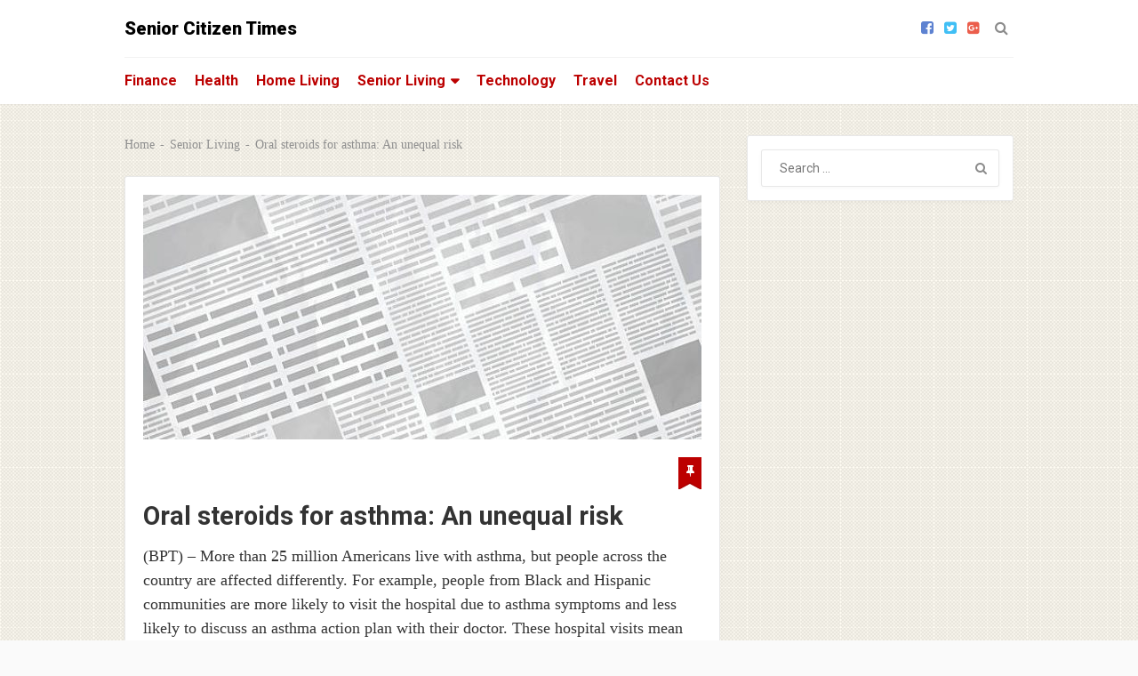

--- FILE ---
content_type: text/html; charset=UTF-8
request_url: https://seniorcitizentimes.com/oral-steroids-for-asthma-an-unequal-risk/
body_size: 12786
content:

<!DOCTYPE html>
<html class="no-js" lang="en-US" prefix="og: https://ogp.me/ns#">
<head>
	<meta charset="UTF-8">
	<!-- Always force latest IE rendering engine (even in intranet) & Chrome Frame -->
	<!--[if IE ]>
	<meta http-equiv="X-UA-Compatible" content="IE=edge,chrome=1">
	<![endif]-->
	<link rel="profile" href="https://gmpg.org/xfn/11" />
	
		
		
		
					<meta name="viewport" content="width=device-width, initial-scale=1">
			<meta name="apple-mobile-web-app-capable" content="yes">
			<meta name="apple-mobile-web-app-status-bar-style" content="black">
		
									<link rel="prefetch" href="https://seniorcitizentimes.com">
				<link rel="prerender" href="https://seniorcitizentimes.com">
						<link rel="pingback" href="https://seniorcitizentimes.com/xmlrpc.php" />
	<script type="text/javascript">document.documentElement.className = document.documentElement.className.replace( /\bno-js\b/,'js' );</script>
<!-- Search Engine Optimization by Rank Math - https://rankmath.com/ -->
<title>Oral steroids for asthma: An unequal risk - Senior Citizen Times</title>
<meta name="description" content="(SST) More than 25 million Americans live with asthma, but people across the country are affected differently. For example, people from Black and Hispanic communities are more likely to visit the hospital due to asthma symptoms and less likely to dis..."/>
<meta name="robots" content="index, follow, max-snippet:-1, max-video-preview:-1, max-image-preview:large"/>
<link rel="canonical" href="https://seniorcitizentimes.com/oral-steroids-for-asthma-an-unequal-risk/" />
<meta property="og:locale" content="en_US" />
<meta property="og:type" content="article" />
<meta property="og:title" content="Oral steroids for asthma: An unequal risk - Senior Citizen Times" />
<meta property="og:description" content="(SST) More than 25 million Americans live with asthma, but people across the country are affected differently. For example, people from Black and Hispanic communities are more likely to visit the hospital due to asthma symptoms and less likely to dis..." />
<meta property="og:url" content="https://seniorcitizentimes.com/oral-steroids-for-asthma-an-unequal-risk/" />
<meta property="og:site_name" content="Senior Citizen Times" />
<meta property="article:section" content="Senior Living" />
<meta property="og:updated_time" content="2020-12-07T14:00:43+00:00" />
<meta property="og:image" content="https://seniorcitizentimes.com/wp-content/uploads/2017/07/539964252-2.jpg" />
<meta property="og:image:secure_url" content="https://seniorcitizentimes.com/wp-content/uploads/2017/07/539964252-2.jpg" />
<meta property="og:image:width" content="612" />
<meta property="og:image:height" content="612" />
<meta property="og:image:alt" content="Oral steroids for asthma: An unequal risk" />
<meta property="og:image:type" content="image/jpeg" />
<meta property="article:published_time" content="2020-12-01T05:01:00+00:00" />
<meta property="article:modified_time" content="2020-12-07T14:00:43+00:00" />
<meta name="twitter:card" content="summary_large_image" />
<meta name="twitter:title" content="Oral steroids for asthma: An unequal risk - Senior Citizen Times" />
<meta name="twitter:description" content="(SST) More than 25 million Americans live with asthma, but people across the country are affected differently. For example, people from Black and Hispanic communities are more likely to visit the hospital due to asthma symptoms and less likely to dis..." />
<meta name="twitter:image" content="https://seniorcitizentimes.com/wp-content/uploads/2017/07/539964252-2.jpg" />
<meta name="twitter:label1" content="Written by" />
<meta name="twitter:data1" content="Brandpoint - Free Online Content" />
<meta name="twitter:label2" content="Time to read" />
<meta name="twitter:data2" content="2 minutes" />
<script type="application/ld+json" class="rank-math-schema">{"@context":"https://schema.org","@graph":[{"@type":"Organization","@id":"https://seniorcitizentimes.com/#organization","name":"Senior Citizen Times"},{"@type":"WebSite","@id":"https://seniorcitizentimes.com/#website","url":"https://seniorcitizentimes.com","name":"Senior Citizen Times","publisher":{"@id":"https://seniorcitizentimes.com/#organization"},"inLanguage":"en-US"},{"@type":"ImageObject","@id":"https://seniorcitizentimes.com/wp-content/uploads/2017/07/539964252-2.jpg","url":"https://seniorcitizentimes.com/wp-content/uploads/2017/07/539964252-2.jpg","width":"612","height":"612","inLanguage":"en-US"},{"@type":"BreadcrumbList","@id":"https://seniorcitizentimes.com/oral-steroids-for-asthma-an-unequal-risk/#breadcrumb","itemListElement":[{"@type":"ListItem","position":"1","item":{"@id":"https://seniorcitizentimes.com","name":"Home"}},{"@type":"ListItem","position":"2","item":{"@id":"https://seniorcitizentimes.com/category/senior-living/","name":"Senior Living"}},{"@type":"ListItem","position":"3","item":{"@id":"https://seniorcitizentimes.com/oral-steroids-for-asthma-an-unequal-risk/","name":"Oral steroids for asthma: An unequal risk"}}]},{"@type":"WebPage","@id":"https://seniorcitizentimes.com/oral-steroids-for-asthma-an-unequal-risk/#webpage","url":"https://seniorcitizentimes.com/oral-steroids-for-asthma-an-unequal-risk/","name":"Oral steroids for asthma: An unequal risk - Senior Citizen Times","datePublished":"2020-12-01T05:01:00+00:00","dateModified":"2020-12-07T14:00:43+00:00","isPartOf":{"@id":"https://seniorcitizentimes.com/#website"},"primaryImageOfPage":{"@id":"https://seniorcitizentimes.com/wp-content/uploads/2017/07/539964252-2.jpg"},"inLanguage":"en-US","breadcrumb":{"@id":"https://seniorcitizentimes.com/oral-steroids-for-asthma-an-unequal-risk/#breadcrumb"}},{"@type":"Person","@id":"https://seniorcitizentimes.com/oral-steroids-for-asthma-an-unequal-risk/#author","name":"Brandpoint - Free Online Content","image":{"@type":"ImageObject","@id":"https://secure.gravatar.com/avatar/77c22ff14892e3b5df1557669d7d1578cbe30fbb7e589d26e85751139481a6f6?s=96&amp;d=blank&amp;r=g","url":"https://secure.gravatar.com/avatar/77c22ff14892e3b5df1557669d7d1578cbe30fbb7e589d26e85751139481a6f6?s=96&amp;d=blank&amp;r=g","caption":"Brandpoint - Free Online Content","inLanguage":"en-US"},"sameAs":["http://www.brandpointcontent.com/"],"worksFor":{"@id":"https://seniorcitizentimes.com/#organization"}},{"@type":"BlogPosting","headline":"Oral steroids for asthma: An unequal risk - Senior Citizen Times","datePublished":"2020-12-01T05:01:00+00:00","dateModified":"2020-12-07T14:00:43+00:00","articleSection":"Senior Living","author":{"@id":"https://seniorcitizentimes.com/oral-steroids-for-asthma-an-unequal-risk/#author","name":"Brandpoint - Free Online Content"},"publisher":{"@id":"https://seniorcitizentimes.com/#organization"},"description":"(SST) More than 25 million Americans live with asthma, but people across the country are affected differently. For example, people from Black and Hispanic communities are more likely to visit the hospital due to asthma symptoms and less likely to dis...","name":"Oral steroids for asthma: An unequal risk - Senior Citizen Times","@id":"https://seniorcitizentimes.com/oral-steroids-for-asthma-an-unequal-risk/#richSnippet","isPartOf":{"@id":"https://seniorcitizentimes.com/oral-steroids-for-asthma-an-unequal-risk/#webpage"},"image":{"@id":"https://seniorcitizentimes.com/wp-content/uploads/2017/07/539964252-2.jpg"},"inLanguage":"en-US","mainEntityOfPage":{"@id":"https://seniorcitizentimes.com/oral-steroids-for-asthma-an-unequal-risk/#webpage"}}]}</script>
<!-- /Rank Math WordPress SEO plugin -->

<link rel="alternate" type="application/rss+xml" title="Senior Citizen Times &raquo; Feed" href="https://seniorcitizentimes.com/feed/" />
<link rel="alternate" type="application/rss+xml" title="Senior Citizen Times &raquo; Comments Feed" href="https://seniorcitizentimes.com/comments/feed/" />
<link rel="alternate" type="application/rss+xml" title="Senior Citizen Times &raquo; Oral steroids for asthma: An unequal risk Comments Feed" href="https://seniorcitizentimes.com/oral-steroids-for-asthma-an-unequal-risk/feed/" />
<link rel="alternate" title="oEmbed (JSON)" type="application/json+oembed" href="https://seniorcitizentimes.com/wp-json/oembed/1.0/embed?url=https%3A%2F%2Fseniorcitizentimes.com%2Foral-steroids-for-asthma-an-unequal-risk%2F" />
<link rel="alternate" title="oEmbed (XML)" type="text/xml+oembed" href="https://seniorcitizentimes.com/wp-json/oembed/1.0/embed?url=https%3A%2F%2Fseniorcitizentimes.com%2Foral-steroids-for-asthma-an-unequal-risk%2F&#038;format=xml" />
		<!-- This site uses the Google Analytics by ExactMetrics plugin v8.11.1 - Using Analytics tracking - https://www.exactmetrics.com/ -->
		<!-- Note: ExactMetrics is not currently configured on this site. The site owner needs to authenticate with Google Analytics in the ExactMetrics settings panel. -->
					<!-- No tracking code set -->
				<!-- / Google Analytics by ExactMetrics -->
		<style id='wp-img-auto-sizes-contain-inline-css' type='text/css'>
img:is([sizes=auto i],[sizes^="auto," i]){contain-intrinsic-size:3000px 1500px}
/*# sourceURL=wp-img-auto-sizes-contain-inline-css */
</style>
<style id='wp-emoji-styles-inline-css' type='text/css'>

	img.wp-smiley, img.emoji {
		display: inline !important;
		border: none !important;
		box-shadow: none !important;
		height: 1em !important;
		width: 1em !important;
		margin: 0 0.07em !important;
		vertical-align: -0.1em !important;
		background: none !important;
		padding: 0 !important;
	}
/*# sourceURL=wp-emoji-styles-inline-css */
</style>
<style id='wp-block-library-inline-css' type='text/css'>
:root{--wp-block-synced-color:#7a00df;--wp-block-synced-color--rgb:122,0,223;--wp-bound-block-color:var(--wp-block-synced-color);--wp-editor-canvas-background:#ddd;--wp-admin-theme-color:#007cba;--wp-admin-theme-color--rgb:0,124,186;--wp-admin-theme-color-darker-10:#006ba1;--wp-admin-theme-color-darker-10--rgb:0,107,160.5;--wp-admin-theme-color-darker-20:#005a87;--wp-admin-theme-color-darker-20--rgb:0,90,135;--wp-admin-border-width-focus:2px}@media (min-resolution:192dpi){:root{--wp-admin-border-width-focus:1.5px}}.wp-element-button{cursor:pointer}:root .has-very-light-gray-background-color{background-color:#eee}:root .has-very-dark-gray-background-color{background-color:#313131}:root .has-very-light-gray-color{color:#eee}:root .has-very-dark-gray-color{color:#313131}:root .has-vivid-green-cyan-to-vivid-cyan-blue-gradient-background{background:linear-gradient(135deg,#00d084,#0693e3)}:root .has-purple-crush-gradient-background{background:linear-gradient(135deg,#34e2e4,#4721fb 50%,#ab1dfe)}:root .has-hazy-dawn-gradient-background{background:linear-gradient(135deg,#faaca8,#dad0ec)}:root .has-subdued-olive-gradient-background{background:linear-gradient(135deg,#fafae1,#67a671)}:root .has-atomic-cream-gradient-background{background:linear-gradient(135deg,#fdd79a,#004a59)}:root .has-nightshade-gradient-background{background:linear-gradient(135deg,#330968,#31cdcf)}:root .has-midnight-gradient-background{background:linear-gradient(135deg,#020381,#2874fc)}:root{--wp--preset--font-size--normal:16px;--wp--preset--font-size--huge:42px}.has-regular-font-size{font-size:1em}.has-larger-font-size{font-size:2.625em}.has-normal-font-size{font-size:var(--wp--preset--font-size--normal)}.has-huge-font-size{font-size:var(--wp--preset--font-size--huge)}.has-text-align-center{text-align:center}.has-text-align-left{text-align:left}.has-text-align-right{text-align:right}.has-fit-text{white-space:nowrap!important}#end-resizable-editor-section{display:none}.aligncenter{clear:both}.items-justified-left{justify-content:flex-start}.items-justified-center{justify-content:center}.items-justified-right{justify-content:flex-end}.items-justified-space-between{justify-content:space-between}.screen-reader-text{border:0;clip-path:inset(50%);height:1px;margin:-1px;overflow:hidden;padding:0;position:absolute;width:1px;word-wrap:normal!important}.screen-reader-text:focus{background-color:#ddd;clip-path:none;color:#444;display:block;font-size:1em;height:auto;left:5px;line-height:normal;padding:15px 23px 14px;text-decoration:none;top:5px;width:auto;z-index:100000}html :where(.has-border-color){border-style:solid}html :where([style*=border-top-color]){border-top-style:solid}html :where([style*=border-right-color]){border-right-style:solid}html :where([style*=border-bottom-color]){border-bottom-style:solid}html :where([style*=border-left-color]){border-left-style:solid}html :where([style*=border-width]){border-style:solid}html :where([style*=border-top-width]){border-top-style:solid}html :where([style*=border-right-width]){border-right-style:solid}html :where([style*=border-bottom-width]){border-bottom-style:solid}html :where([style*=border-left-width]){border-left-style:solid}html :where(img[class*=wp-image-]){height:auto;max-width:100%}:where(figure){margin:0 0 1em}html :where(.is-position-sticky){--wp-admin--admin-bar--position-offset:var(--wp-admin--admin-bar--height,0px)}@media screen and (max-width:600px){html :where(.is-position-sticky){--wp-admin--admin-bar--position-offset:0px}}

/*# sourceURL=wp-block-library-inline-css */
</style><style id='global-styles-inline-css' type='text/css'>
:root{--wp--preset--aspect-ratio--square: 1;--wp--preset--aspect-ratio--4-3: 4/3;--wp--preset--aspect-ratio--3-4: 3/4;--wp--preset--aspect-ratio--3-2: 3/2;--wp--preset--aspect-ratio--2-3: 2/3;--wp--preset--aspect-ratio--16-9: 16/9;--wp--preset--aspect-ratio--9-16: 9/16;--wp--preset--color--black: #000000;--wp--preset--color--cyan-bluish-gray: #abb8c3;--wp--preset--color--white: #ffffff;--wp--preset--color--pale-pink: #f78da7;--wp--preset--color--vivid-red: #cf2e2e;--wp--preset--color--luminous-vivid-orange: #ff6900;--wp--preset--color--luminous-vivid-amber: #fcb900;--wp--preset--color--light-green-cyan: #7bdcb5;--wp--preset--color--vivid-green-cyan: #00d084;--wp--preset--color--pale-cyan-blue: #8ed1fc;--wp--preset--color--vivid-cyan-blue: #0693e3;--wp--preset--color--vivid-purple: #9b51e0;--wp--preset--gradient--vivid-cyan-blue-to-vivid-purple: linear-gradient(135deg,rgb(6,147,227) 0%,rgb(155,81,224) 100%);--wp--preset--gradient--light-green-cyan-to-vivid-green-cyan: linear-gradient(135deg,rgb(122,220,180) 0%,rgb(0,208,130) 100%);--wp--preset--gradient--luminous-vivid-amber-to-luminous-vivid-orange: linear-gradient(135deg,rgb(252,185,0) 0%,rgb(255,105,0) 100%);--wp--preset--gradient--luminous-vivid-orange-to-vivid-red: linear-gradient(135deg,rgb(255,105,0) 0%,rgb(207,46,46) 100%);--wp--preset--gradient--very-light-gray-to-cyan-bluish-gray: linear-gradient(135deg,rgb(238,238,238) 0%,rgb(169,184,195) 100%);--wp--preset--gradient--cool-to-warm-spectrum: linear-gradient(135deg,rgb(74,234,220) 0%,rgb(151,120,209) 20%,rgb(207,42,186) 40%,rgb(238,44,130) 60%,rgb(251,105,98) 80%,rgb(254,248,76) 100%);--wp--preset--gradient--blush-light-purple: linear-gradient(135deg,rgb(255,206,236) 0%,rgb(152,150,240) 100%);--wp--preset--gradient--blush-bordeaux: linear-gradient(135deg,rgb(254,205,165) 0%,rgb(254,45,45) 50%,rgb(107,0,62) 100%);--wp--preset--gradient--luminous-dusk: linear-gradient(135deg,rgb(255,203,112) 0%,rgb(199,81,192) 50%,rgb(65,88,208) 100%);--wp--preset--gradient--pale-ocean: linear-gradient(135deg,rgb(255,245,203) 0%,rgb(182,227,212) 50%,rgb(51,167,181) 100%);--wp--preset--gradient--electric-grass: linear-gradient(135deg,rgb(202,248,128) 0%,rgb(113,206,126) 100%);--wp--preset--gradient--midnight: linear-gradient(135deg,rgb(2,3,129) 0%,rgb(40,116,252) 100%);--wp--preset--font-size--small: 13px;--wp--preset--font-size--medium: 20px;--wp--preset--font-size--large: 36px;--wp--preset--font-size--x-large: 42px;--wp--preset--spacing--20: 0.44rem;--wp--preset--spacing--30: 0.67rem;--wp--preset--spacing--40: 1rem;--wp--preset--spacing--50: 1.5rem;--wp--preset--spacing--60: 2.25rem;--wp--preset--spacing--70: 3.38rem;--wp--preset--spacing--80: 5.06rem;--wp--preset--shadow--natural: 6px 6px 9px rgba(0, 0, 0, 0.2);--wp--preset--shadow--deep: 12px 12px 50px rgba(0, 0, 0, 0.4);--wp--preset--shadow--sharp: 6px 6px 0px rgba(0, 0, 0, 0.2);--wp--preset--shadow--outlined: 6px 6px 0px -3px rgb(255, 255, 255), 6px 6px rgb(0, 0, 0);--wp--preset--shadow--crisp: 6px 6px 0px rgb(0, 0, 0);}:where(.is-layout-flex){gap: 0.5em;}:where(.is-layout-grid){gap: 0.5em;}body .is-layout-flex{display: flex;}.is-layout-flex{flex-wrap: wrap;align-items: center;}.is-layout-flex > :is(*, div){margin: 0;}body .is-layout-grid{display: grid;}.is-layout-grid > :is(*, div){margin: 0;}:where(.wp-block-columns.is-layout-flex){gap: 2em;}:where(.wp-block-columns.is-layout-grid){gap: 2em;}:where(.wp-block-post-template.is-layout-flex){gap: 1.25em;}:where(.wp-block-post-template.is-layout-grid){gap: 1.25em;}.has-black-color{color: var(--wp--preset--color--black) !important;}.has-cyan-bluish-gray-color{color: var(--wp--preset--color--cyan-bluish-gray) !important;}.has-white-color{color: var(--wp--preset--color--white) !important;}.has-pale-pink-color{color: var(--wp--preset--color--pale-pink) !important;}.has-vivid-red-color{color: var(--wp--preset--color--vivid-red) !important;}.has-luminous-vivid-orange-color{color: var(--wp--preset--color--luminous-vivid-orange) !important;}.has-luminous-vivid-amber-color{color: var(--wp--preset--color--luminous-vivid-amber) !important;}.has-light-green-cyan-color{color: var(--wp--preset--color--light-green-cyan) !important;}.has-vivid-green-cyan-color{color: var(--wp--preset--color--vivid-green-cyan) !important;}.has-pale-cyan-blue-color{color: var(--wp--preset--color--pale-cyan-blue) !important;}.has-vivid-cyan-blue-color{color: var(--wp--preset--color--vivid-cyan-blue) !important;}.has-vivid-purple-color{color: var(--wp--preset--color--vivid-purple) !important;}.has-black-background-color{background-color: var(--wp--preset--color--black) !important;}.has-cyan-bluish-gray-background-color{background-color: var(--wp--preset--color--cyan-bluish-gray) !important;}.has-white-background-color{background-color: var(--wp--preset--color--white) !important;}.has-pale-pink-background-color{background-color: var(--wp--preset--color--pale-pink) !important;}.has-vivid-red-background-color{background-color: var(--wp--preset--color--vivid-red) !important;}.has-luminous-vivid-orange-background-color{background-color: var(--wp--preset--color--luminous-vivid-orange) !important;}.has-luminous-vivid-amber-background-color{background-color: var(--wp--preset--color--luminous-vivid-amber) !important;}.has-light-green-cyan-background-color{background-color: var(--wp--preset--color--light-green-cyan) !important;}.has-vivid-green-cyan-background-color{background-color: var(--wp--preset--color--vivid-green-cyan) !important;}.has-pale-cyan-blue-background-color{background-color: var(--wp--preset--color--pale-cyan-blue) !important;}.has-vivid-cyan-blue-background-color{background-color: var(--wp--preset--color--vivid-cyan-blue) !important;}.has-vivid-purple-background-color{background-color: var(--wp--preset--color--vivid-purple) !important;}.has-black-border-color{border-color: var(--wp--preset--color--black) !important;}.has-cyan-bluish-gray-border-color{border-color: var(--wp--preset--color--cyan-bluish-gray) !important;}.has-white-border-color{border-color: var(--wp--preset--color--white) !important;}.has-pale-pink-border-color{border-color: var(--wp--preset--color--pale-pink) !important;}.has-vivid-red-border-color{border-color: var(--wp--preset--color--vivid-red) !important;}.has-luminous-vivid-orange-border-color{border-color: var(--wp--preset--color--luminous-vivid-orange) !important;}.has-luminous-vivid-amber-border-color{border-color: var(--wp--preset--color--luminous-vivid-amber) !important;}.has-light-green-cyan-border-color{border-color: var(--wp--preset--color--light-green-cyan) !important;}.has-vivid-green-cyan-border-color{border-color: var(--wp--preset--color--vivid-green-cyan) !important;}.has-pale-cyan-blue-border-color{border-color: var(--wp--preset--color--pale-cyan-blue) !important;}.has-vivid-cyan-blue-border-color{border-color: var(--wp--preset--color--vivid-cyan-blue) !important;}.has-vivid-purple-border-color{border-color: var(--wp--preset--color--vivid-purple) !important;}.has-vivid-cyan-blue-to-vivid-purple-gradient-background{background: var(--wp--preset--gradient--vivid-cyan-blue-to-vivid-purple) !important;}.has-light-green-cyan-to-vivid-green-cyan-gradient-background{background: var(--wp--preset--gradient--light-green-cyan-to-vivid-green-cyan) !important;}.has-luminous-vivid-amber-to-luminous-vivid-orange-gradient-background{background: var(--wp--preset--gradient--luminous-vivid-amber-to-luminous-vivid-orange) !important;}.has-luminous-vivid-orange-to-vivid-red-gradient-background{background: var(--wp--preset--gradient--luminous-vivid-orange-to-vivid-red) !important;}.has-very-light-gray-to-cyan-bluish-gray-gradient-background{background: var(--wp--preset--gradient--very-light-gray-to-cyan-bluish-gray) !important;}.has-cool-to-warm-spectrum-gradient-background{background: var(--wp--preset--gradient--cool-to-warm-spectrum) !important;}.has-blush-light-purple-gradient-background{background: var(--wp--preset--gradient--blush-light-purple) !important;}.has-blush-bordeaux-gradient-background{background: var(--wp--preset--gradient--blush-bordeaux) !important;}.has-luminous-dusk-gradient-background{background: var(--wp--preset--gradient--luminous-dusk) !important;}.has-pale-ocean-gradient-background{background: var(--wp--preset--gradient--pale-ocean) !important;}.has-electric-grass-gradient-background{background: var(--wp--preset--gradient--electric-grass) !important;}.has-midnight-gradient-background{background: var(--wp--preset--gradient--midnight) !important;}.has-small-font-size{font-size: var(--wp--preset--font-size--small) !important;}.has-medium-font-size{font-size: var(--wp--preset--font-size--medium) !important;}.has-large-font-size{font-size: var(--wp--preset--font-size--large) !important;}.has-x-large-font-size{font-size: var(--wp--preset--font-size--x-large) !important;}
/*# sourceURL=global-styles-inline-css */
</style>

<style id='classic-theme-styles-inline-css' type='text/css'>
/*! This file is auto-generated */
.wp-block-button__link{color:#fff;background-color:#32373c;border-radius:9999px;box-shadow:none;text-decoration:none;padding:calc(.667em + 2px) calc(1.333em + 2px);font-size:1.125em}.wp-block-file__button{background:#32373c;color:#fff;text-decoration:none}
/*# sourceURL=/wp-includes/css/classic-themes.min.css */
</style>
<link rel='stylesheet' id='wp_review-style-css' href='https://seniorcitizentimes.com/wp-content/plugins/wp-review/public/css/wp-review.css' type='text/css' media='all' />
<link rel='stylesheet' id='myblog-stylesheet-css' href='https://seniorcitizentimes.com/wp-content/themes/mts_myblog/style.css' type='text/css' media='all' />
<style id='myblog-stylesheet-inline-css' type='text/css'>

		body {background-color:#fafafa;background-image:url(https://seniorcitizentimes.com/wp-content/themes/mts_myblog/images/pattern29.png);}
		.navigation-wrap, .navigation ul ul, .login-wrap .logged-in-sub, .mobile-menu-active .navigation.mobile-menu-wrapper {background-color:#ffffff;background-image:url(https://seniorcitizentimes.com/wp-content/themes/mts_myblog/images/nobg.png);}
		#header {background-color:#ffffff;background-image:url(https://seniorcitizentimes.com/wp-content/themes/mts_myblog/images/nobg.png);}
		.sidebar .widget .widget-title { background: #333333; }
		#site-footer {background-color:#ffffff;background-image:url(https://seniorcitizentimes.com/wp-content/themes/mts_myblog/images/nobg.png);}
		.copyrights {background-color:#fafafa;background-image:url(https://seniorcitizentimes.com/wp-content/themes/mts_myblog/images/nobg.png);}

		a, a:hover, .widget a:hover, #site-footer .widget a:hover, .latestPost .title a:hover, #secondary-navigation ul li:hover > a, #secondary-navigation ul li.current-menu-item > a, .readMore a:hover, .article-thecomment a:hover, .widget .post-title a:hover, #site-footer .widget .post-title a:hover, .widget .entry-title a:hover, .currenttext, .pagination a:hover, .single .pagination a:hover .currenttext, .page-numbers.current, .widget.widget_nav_menu li:hover > .toggle-caret, .widget li:hover:after, .tags a:hover, .author-social a:hover, .commentmetadata .ago, #commentform input#submit:hover, .contact-form input[type='\submit']:hover, .copyrights a:hover, #load-posts a:hover, .mts-like i, #commentform input#submit, .contact-form input[type='submit'], .widget .textwidget a, .login-wrap .logged-in-sub a:hover, .header-right .ago, .woocommerce nav.woocommerce-pagination ul li span.current, .woocommerce-page nav.woocommerce-pagination ul li span.current, .woocommerce #content nav.woocommerce-pagination ul li span.current, .woocommerce-page #content nav.woocommerce-pagination ul li span.current, .woocommerce nav.woocommerce-pagination ul li a:hover, .woocommerce-page nav.woocommerce-pagination ul li a:hover, .woocommerce #content nav.woocommerce-pagination ul li a:hover, .woocommerce-page #content nav.woocommerce-pagination ul li a:hover, .woocommerce nav.woocommerce-pagination ul li a:focus, .woocommerce-page nav.woocommerce-pagination ul li a:focus, .woocommerce #content nav.woocommerce-pagination ul li a:focus, .woocommerce-page #content nav.woocommerce-pagination ul li a:focus { color:#bc0000; }

		.pace .pace-progress, .ball-pulse > div, .post-format-icons, body .owl-prev:hover, body .owl-next:hover, .widget.widget_archive li:hover > span, .widget.widget_categories li:hover > span, .latestPost-review-wrapper, .latestPost .review-type-circle.wp-review-show-total, .post-format-container .review-type-circle.wp-review-show-total, thead, #wpmm-megamenu .review-total-only, body .slide-caption, body .widget-slider .slide-caption, .woocommerce a.button, .woocommerce-page a.button, .woocommerce button.button, .woocommerce-page button.button, .woocommerce input.button, .woocommerce-page input.button, .woocommerce #respond input#submit, .woocommerce-page #respond input#submit, .woocommerce #content input.button, .woocommerce-page #content input.button, .woocommerce #respond input#submit.alt:hover, .woocommerce a.button.alt:hover, .woocommerce button.button.alt:hover, .woocommerce input.button.alt:hover, .woocommerce #respond input#submit.alt, .woocommerce a.button.alt, .woocommerce button.button.alt, .woocommerce input.button.alt, .woocommerce ul.products li.product .onsale, .woocommerce span.onsale, .woocommerce-page span.onsale, .widget_product_search input[type='submit'], .woocommerce-account .woocommerce-MyAccount-navigation li.is-active, .woocommerce-product-search button[type='submit'], .woocommerce .woocommerce-widget-layered-nav-dropdown__submit { background: #bc0000; color: #fff; }

		body .owl-prev:hover, body .owl-next:hover { border-color: #bc0000; }

		
		
		
		.bypostauthor { background: #FFFFFF; }
		.bypostauthor:after { content: "Author"; position: absolute; right: -1px; top: -1px; padding: 1px 10px; background: #818181; color: #FFF; }
		.header-social a.header-facebook-square { color: #5d82d1; } .header-social a.header-facebook-square:hover { color: #5d82d1; }.header-social a.header-twitter-square { color: #40bff5; } .header-social a.header-twitter-square:hover { color: #40bff5; }.header-social a.header-google-plus-square { color: #eb5e4c; } .header-social a.header-google-plus-square:hover { color: #eb5e4c; }
		
		
		
		
			
/*# sourceURL=myblog-stylesheet-inline-css */
</style>
<link rel='stylesheet' id='responsive-css' href='https://seniorcitizentimes.com/wp-content/themes/mts_myblog/css/responsive.css' type='text/css' media='all' />
<link rel='stylesheet' id='fontawesome-css' href='https://seniorcitizentimes.com/wp-content/themes/mts_myblog/css/font-awesome.min.css' type='text/css' media='all' />
<script type="text/javascript" src="https://seniorcitizentimes.com/wp-includes/js/jquery/jquery.min.js" id="jquery-core-js"></script>
<script type="text/javascript" src="https://seniorcitizentimes.com/wp-includes/js/jquery/jquery-migrate.min.js" id="jquery-migrate-js"></script>
<script type="text/javascript" id="post-likes-js-extra">
/* <![CDATA[ */
var simpleLikes = {"ajaxurl":"https://seniorcitizentimes.com/wp-admin/admin-ajax.php","like":"Like","unlike":"Unlike"};
//# sourceURL=post-likes-js-extra
/* ]]> */
</script>
<script type="text/javascript" src="https://seniorcitizentimes.com/wp-content/themes/mts_myblog/js/post-likes.js" id="post-likes-js"></script>
<link rel="https://api.w.org/" href="https://seniorcitizentimes.com/wp-json/" /><link rel="alternate" title="JSON" type="application/json" href="https://seniorcitizentimes.com/wp-json/wp/v2/posts/38283" /><link rel="EditURI" type="application/rsd+xml" title="RSD" href="https://seniorcitizentimes.com/xmlrpc.php?rsd" />
<meta name="generator" content="WordPress 6.9" />
<link rel='shortlink' href='https://seniorcitizentimes.com/?p=38283' />
<meta name="monetization" content="$coil.xrptipbot.com/tFXRF7EPTBK2ZpeiOnNdOQ">

<script async src="https://pagead2.googlesyndication.com/pagead/js/adsbygoogle.js?client=ca-pub-6775836346982149"
     crossorigin="anonymous"></script><link href="//fonts.googleapis.com/css?family=Roboto:900|Roboto:700|Roboto:normal&amp;subset=latin" rel="stylesheet" type="text/css">
<style type="text/css">
#header h1 a, #header h2 a { font-family: 'Roboto'; font-weight: 900; font-size: 20px; color: #000000; }
#secondary-navigation, #searchform.searchbox { font-family: 'Roboto'; font-weight: 700; font-size: 16px; color: #bc0000; }
.latestPost .title a { font-family: 'Roboto'; font-weight: 700; font-size: 29px; color: #333333; }
.post-info, .widget .wpt-postmeta, .breadcrumb, .ago, .tagtext, .sharemedia-readmore, .latestPost-review-wrapper, input, .pagination, #load-posts, .reply, .tags, .mts-like, .share-text { font-family: 'Roboto'; font-weight: normal; font-size: 14px; color: #8f8f8f; }
.single-title { font-family: 'Roboto'; font-weight: 700; font-size: 29px; color: #333333; }
body { font-family: Georgia, serif; font-weight: normal; font-size: 18px; color: #333333; }
.widget { font-family: 'Roboto'; font-weight: normal; font-size: 14px; color: #8f8f8f; }
.widget .widget-title { font-family: 'Roboto'; font-weight: normal; font-size: 16px; color: #ffffff; }
.widget a { font-family: 'Roboto'; font-weight: normal; font-size: 14px; color: #333333; }
#site-footer { font-family: 'Roboto'; font-weight: normal; font-size: 16px; color: #8f8f8f; }
#site-footer .widget .widget-title { font-family: 'Roboto'; font-weight: normal; font-size: 16px; color: #8f8f8f; }
#site-footer .widget a { font-family: 'Roboto'; font-weight: normal; font-size: 14px; color: #333333; }
h1 { font-family: 'Roboto'; font-weight: 700; font-size: 29px; color: #333333; }
h2 { font-family: 'Roboto'; font-weight: 700; font-size: 27px; color: #333333; }
h3 { font-family: 'Roboto'; font-weight: 700; font-size: 25px; color: #333333; }
h4 { font-family: 'Roboto'; font-weight: 700; font-size: 23px; color: #333333; }
h5 { font-family: 'Roboto'; font-weight: 700; font-size: 21px; color: #333333; }
h6 { font-family: 'Roboto'; font-weight: 700; font-size: 19px; color: #333333; }
</style>
<meta name="google-adsense-account" content="ca-pub-6775836346982149"></head>
<body data-rsssl=1 id="blog" class="wp-singular post-template-default single single-post postid-38283 single-format-standard wp-theme-mts_myblog main">	   
	<div class="main-container">
		<header id="site-header" role="banner" itemscope itemtype="http://schema.org/WPHeader">
							<div id="header">
					<div class="container">
						<div class="logo-wrap">
							
																	<h2 id="logo" class="text-logo" itemprop="headline">
										<a href="https://seniorcitizentimes.com">Senior Citizen Times</a>
									</h2><!-- END #logo -->
																					</div>
						<div class="header-right">
																						<div class="header-social">
																														<a href="#" class="header-facebook-square" target="_blank"><span class="fa fa-facebook-square"></span></a>
																																								<a href="#" class="header-twitter-square" target="_blank"><span class="fa fa-twitter-square"></span></a>
																																								<a href="#" class="header-google-plus-square" target="_blank"><span class="fa fa-google-plus-square"></span></a>
																											</div>
																						<form method="get" id="searchform" class="searchbox search-form" action="https://seniorcitizentimes.com" _lpchecked="1">
									<input type="text" name="s" id="s" class="searchbox-input" value=""  autocomplete="off" placeholder="Search" />
									<span class="searchbox-icon"><i class="fa fa-search"></i></span>
								</form>
									 				</div>
					</div>
				</div>
															<div class="clear" id="catcher"></div>
					<div class="navigation-wrap sticky-navigation sticky-navigation-up-down">
									<div class="container">
													<div id="secondary-navigation" role="navigation" itemscope itemtype="http://schema.org/SiteNavigationElement">
								<a href="#" id="pull" class="toggle-mobile-menu">Menu</a>
																	<nav class="navigation clearfix">
																					<ul id="menu-main-menu" class="menu clearfix"><li id="menu-item-332" class="menu-item menu-item-type-taxonomy menu-item-object-category menu-item-332"><a href="https://seniorcitizentimes.com/category/finance/">Finance</a></li>
<li id="menu-item-333" class="menu-item menu-item-type-taxonomy menu-item-object-category menu-item-333"><a href="https://seniorcitizentimes.com/category/health/">Health</a></li>
<li id="menu-item-334" class="menu-item menu-item-type-taxonomy menu-item-object-category menu-item-334"><a href="https://seniorcitizentimes.com/category/home-living/">Home Living</a></li>
<li id="menu-item-335" class="menu-item menu-item-type-taxonomy menu-item-object-category current-post-ancestor current-menu-parent current-post-parent menu-item-has-children menu-item-335"><a href="https://seniorcitizentimes.com/category/senior-living/">Senior Living</a>
<ul class="sub-menu">
	<li id="menu-item-39398" class="menu-item menu-item-type-taxonomy menu-item-object-category menu-item-39398"><a href="https://seniorcitizentimes.com/category/adult-communities/">Adult Communities</a></li>
</ul>
</li>
<li id="menu-item-336" class="menu-item menu-item-type-taxonomy menu-item-object-category menu-item-336"><a href="https://seniorcitizentimes.com/category/technology/">Technology</a></li>
<li id="menu-item-337" class="menu-item menu-item-type-taxonomy menu-item-object-category menu-item-337"><a href="https://seniorcitizentimes.com/category/travel/">Travel</a></li>
<li id="menu-item-338" class="menu-item menu-item-type-post_type menu-item-object-page menu-item-338"><a href="https://seniorcitizentimes.com/contact-senior-citizen-times/">Contact Us</a></li>
</ul>																			</nav>
									<nav class="navigation mobile-only clearfix mobile-menu-wrapper">
										<ul id="menu-main-menu-1" class="menu clearfix"><li class="menu-item menu-item-type-taxonomy menu-item-object-category menu-item-332"><a href="https://seniorcitizentimes.com/category/finance/">Finance</a></li>
<li class="menu-item menu-item-type-taxonomy menu-item-object-category menu-item-333"><a href="https://seniorcitizentimes.com/category/health/">Health</a></li>
<li class="menu-item menu-item-type-taxonomy menu-item-object-category menu-item-334"><a href="https://seniorcitizentimes.com/category/home-living/">Home Living</a></li>
<li class="menu-item menu-item-type-taxonomy menu-item-object-category current-post-ancestor current-menu-parent current-post-parent menu-item-has-children menu-item-335"><a href="https://seniorcitizentimes.com/category/senior-living/">Senior Living</a>
<ul class="sub-menu">
	<li class="menu-item menu-item-type-taxonomy menu-item-object-category menu-item-39398"><a href="https://seniorcitizentimes.com/category/adult-communities/">Adult Communities</a></li>
</ul>
</li>
<li class="menu-item menu-item-type-taxonomy menu-item-object-category menu-item-336"><a href="https://seniorcitizentimes.com/category/technology/">Technology</a></li>
<li class="menu-item menu-item-type-taxonomy menu-item-object-category menu-item-337"><a href="https://seniorcitizentimes.com/category/travel/">Travel</a></li>
<li class="menu-item menu-item-type-post_type menu-item-object-page menu-item-338"><a href="https://seniorcitizentimes.com/contact-senior-citizen-times/">Contact Us</a></li>
</ul>									</nav>
																									<div class="login-wrap not-logged-in">
																																							</div>
															</div>
											</div>
				</div>
					</header>

		
<div id="page" class="single">
			
		<article class="article ">
			<div id="content_box" >
									<div id="post-38283" class="g post post-38283 type-post status-publish format-standard has-post-thumbnail hentry category-senior-living has_thumb">
						<nav aria-label="breadcrumbs" class="rank-math-breadcrumb"><p><a href="https://seniorcitizentimes.com">Home</a><span class="separator"> - </span><a href="https://seniorcitizentimes.com/category/senior-living/">Senior Living</a><span class="separator"> - </span><span class="last">Oral steroids for asthma: An unequal risk</span></p></nav>									<div class="single_post">
										<div class="featured-post-format post-format-container clearfix">			<div class="featured-thumbnail post-image">
			<img src="https://seniorcitizentimes.com/wp-content/uploads/2017/07/539964252-2-628x275.jpg" class="wp-post-image" alt="Oral steroids for asthma: An unequal risk">					</div>
	</div>										<div class="post-info-meta">
											<div class="post-format-icons"><i class="fa fa-thumb-tack"></i></div>										</div>
										<header>
											<h1 class="title single-title entry-title">Oral steroids for asthma: An unequal risk</h1>
										</header><!--.headline_area-->
										<div class="post-single-content box mark-links entry-content">
																						
																						
																						<div class="thecontent">
												<p><meta name="Googlebot-News" content="noindex, nofollow"></p>
<p>(BPT) &#8211; More than 25 million Americans live with asthma, but people across the country are affected differently. For example, people from Black and Hispanic communities are more likely to visit the hospital due to asthma symptoms and less likely to discuss an asthma action plan with their doctor. These hospital visits mean asthma may be uncontrolled for many people in these communities. And when asthma is uncontrolled, oral corticosteroids (OCS) are often used to manage flare-ups.</p>
<p>OCS, like prednisone or dexamethasone, are important fast-acting medicines that are often used to treat flare-ups by quickly reducing swelling in the airways that happen during an asthma attack. These common medicines, which are given as pills, are critical for people living with asthma.</p>
<p>However, OCS use also has serious short- and long-term health risks such as high blood sugar, bone thinning or infections. Because of this, they should only be used for daily control of asthma as a <strong><em><u>last resort</u></em></strong>. In fact, requiring OCS <strong><u>more than twice a year</u></strong> can be a sign that the condition is uncontrolled and that a new asthma management plan is needed. Steroids can also be given by an IV drip or an injection in the hospital. If someone is treated with steroids this way, they should let their other doctors know.</p>
<p>&#8216;Oral corticosteroids for the control of asthma symptoms and exacerbations have been a mainstay of treatment for over four decades, but carry serious health risks if overused,&#8217; said Eugene Bleecker, MD, Co-Chief, Division of Genetics, Genomics and Precision Medicine, Department of Medicine, University of Arizona Health Sciences. &#8216;Across the country we have seen oral steroids be overused, with many people who suffer from asthma receiving more than two bursts per year. Unfortunately, this has been especially true for lower-income communities.&#8217;</p>
<p>People living with asthma can avoid unnecessary exposure to OCS by remembering the &#8216;Rules of Two&#8217; before their next doctor visit. Asthma may be uncontrolled if they&#8217;ve:</p>
<ol>
<li>Had more than two courses &#8211; or bursts &#8211; of OCS in a one-year period</li>
<li>Used a quick-relief or rescue inhaler more than two times per week other than before exercise</li>
<li>Refilled a quick-relief or rescue inhaler more than two times a year</li>
<li>Woke at night with asthma symptoms more than two times per month</li>
</ol>
<p><strong>OCS Overexposed: Thinking Beyond the Burst</strong> is a collaborative, national education campaign to reinforce the importance of appropriate OCS use and reveal OCS overuse for what it often is &#8211; a treatment plan failure. Investigate more at <a href="http://www.ocsoverexposed.com/" rel="noopener" target="_blank">www.OCSOverexposed.com</a>.</p>
</p>
<p><img decoding="async"  src="data:image/gif,GIF89a%01%00%01%00%80%00%00%00%00%00%FF%FF%FF%21%F9%04%01%00%00%00%00%2C%00%00%00%00%01%00%01%00%00%02%01D%00%3B" data-layzr="http://www.brandpointcontent.com/printsite/ImageWriter.ashx?articleid=37171&amp;memberid=43677" border='0' width='1' height='1' /></p>
											</div>

																						
																						
																									<!-- Start Share Buttons -->
			<div class="shareit share-social bottom icons">
													<!-- Facebook -->
					<div class="share-item facebooksharebtn">
						<a href="//www.facebook.com/share.php?m2w&s=100&p[url]=https%3A%2F%2Fseniorcitizentimes.com%2Foral-steroids-for-asthma-an-unequal-risk%2F&p[images][0]=https://seniorcitizentimes.com/wp-content/uploads/2017/07/539964252-2.jpg&p[title]=Oral steroids for asthma: An unequal risk" class="single-social" onclick="javascript:window.open(this.href, '', 'menubar=no,toolbar=no,resizable=yes,scrollbars=yes,height=600,width=600');return false;"><i class="fa fa-facebook"></i></a>

					</div>
									<!-- Twitter -->
					<div class="share-item twitterbtn">
												<a href="https://twitter.com/intent/tweet?original_referer=https%3A%2F%2Fseniorcitizentimes.com%2Foral-steroids-for-asthma-an-unequal-risk%2F&text=Oral steroids for asthma: An unequal risk&url=https%3A%2F%2Fseniorcitizentimes.com%2Foral-steroids-for-asthma-an-unequal-risk%2F" class="single-social" onclick="javascript:window.open(this.href, '', 'menubar=no,toolbar=no,resizable=yes,scrollbars=yes,height=600,width=600');return false;"><i class="fa fa-twitter"></i></a>
					</div>
									<!-- GPlus -->
					<div class="share-item gplusbtn">
						<!-- <g:plusone size="medium"></g:plusone> -->
						<a href="//plus.google.com/share?url=https%3A%2F%2Fseniorcitizentimes.com%2Foral-steroids-for-asthma-an-unequal-risk%2F" class="single-social" onclick="javascript:window.open(this.href, '', 'menubar=no,toolbar=no,resizable=yes,scrollbars=yes,height=600,width=600');return false;"><i class="fa fa-google-plus"></i></a>
					</div>
									<!-- Pinterest -->
					<div class="share-item pinbtn">
						<a href="//pinterest.com/pin/create/button/?url=https%3A%2F%2Fseniorcitizentimes.com%2Foral-steroids-for-asthma-an-unequal-risk%2F + '&media=https://seniorcitizentimes.com/wp-content/uploads/2017/07/539964252-2.jpg&description=Oral steroids for asthma: An unequal risk" class="single-social" onclick="javascript:window.open(this.href, '', 'menubar=no,toolbar=no,resizable=yes,scrollbars=yes,height=600,width=600');return false;"><i class="fa fa-pinterest-p"></i></a>

					</div>
							</div>
			<!-- end Share Buttons -->
																									<div class="mts-like">
													<a href="https://seniorcitizentimes.com/wp-admin/admin-ajax.php?action=process_simple_like&post_id=38283&nonce=c7e8e19f63&is_comment=0&disabled=true" class="sl-button sl-button-38283" data-nonce="c7e8e19f63" data-post-id="38283" data-iscomment="0" title="Like" rel="nofollow"><i class="fa fa-heart-o"></i><span class="sl-count">17</span></a><span id="sl-loader"></span>												</div>
																						<div class="content-end clearfix"></div>
										</div><!--.post-single-content-->
									</div><!--.single_post-->
												<!-- Start Related Posts -->
			<div class="related-posts"><h4>You might also like</h4><div class="clear">				<article class="latestPost excerpt  ">
					<a href="https://seniorcitizentimes.com/make-it-a-thursdate-3-ways-to-date-and-save/" title="Make it a ThursDate: 3 Ways to Date and Save" id="featured-thumbnail">
						<div class="featured-thumbnail"><img width="322" height="190" src="" class="attachment-myblog-related size-myblog-related wp-post-image" alt="" title="" decoding="async" fetchpriority="high" data-id="272" data-layzr="https://seniorcitizentimes.com/wp-content/uploads/2017/07/539964252-2-322x190.jpg" /></div>											</a>
					<header>
													<div class="post-info">
								<span class="thetime date updated">April 6, 2023</span>
								<div class="post-format-icons"><i class="fa fa-thumb-tack"></i></div>							</div>
												<h2 class="title front-view-title"><a href="https://seniorcitizentimes.com/make-it-a-thursdate-3-ways-to-date-and-save/" title="Make it a ThursDate: 3 Ways to Date and Save">Make it a ThursDate: 3 Ways to Date and Save</a></h2>
					</header>
				</article><!--.post.excerpt-->
								<article class="latestPost excerpt  last">
					<a href="https://seniorcitizentimes.com/how-you-can-help-find-a-cure-for-parkinsons/" title="How you can help find a cure for Parkinson’s" id="featured-thumbnail">
						<div class="featured-thumbnail"><img width="322" height="190" src="" class="attachment-myblog-related size-myblog-related wp-post-image" alt="" title="" decoding="async" data-id="272" data-layzr="https://seniorcitizentimes.com/wp-content/uploads/2017/07/539964252-2-322x190.jpg" /></div>											</a>
					<header>
													<div class="post-info">
								<span class="thetime date updated">March 15, 2022</span>
								<div class="post-format-icons"><i class="fa fa-thumb-tack"></i></div>							</div>
												<h2 class="title front-view-title"><a href="https://seniorcitizentimes.com/how-you-can-help-find-a-cure-for-parkinsons/" title="How you can help find a cure for Parkinson’s">How you can help find a cure for Parkinson’s</a></h2>
					</header>
				</article><!--.post.excerpt-->
				</div></div>			<!-- .related-posts -->
							</div><!--.g post-->
						<h4 class="total-comments">No Responses</h4>

<!-- You can start editing here. -->

	<div id="commentsAdd">
		<div id="respond-38283" class="box m-t-6">
				<div id="respond" class="comment-respond">
		<h3 id="reply-title" class="comment-reply-title"><h4><span>Write a response</span></h4> <small><a class="cancel-comment-reply-link" id="cancel-comment-reply-link-38283" href="/oral-steroids-for-asthma-an-unequal-risk/#respond-38283" style="display:none;">Cancel reply</a></small></h3><p class="must-log-in">You must be logged in to post a comment.</p>	</div><!-- #respond -->
			</div>
	</div>
							</div>
		</article>
			<aside id="sidebar" class="sidebar c-4-12 mts-sidebar-sidebar" role="complementary" itemscope itemtype="http://schema.org/WPSideBar">
		<div id="search-2" class="widget widget_search">
<form method="get" id="searchform" class="search-form" action="https://seniorcitizentimes.com" _lpchecked="1">
	<fieldset>
		<input type="search" name="s" id="s" value="" placeholder="Search ..."  autocomplete="off" />
		<button id="search-image" class="sbutton" type="submit" value=""><i class="fa fa-search"></i></button>
	</fieldset>
</form>
</div>	</aside><!--#sidebar-->

			</div><!--#page-->
	<footer id="site-footer" role="contentinfo" itemscope itemtype="http://schema.org/WPFooter">
				
		<div class="copyrights">
			<div class="container">
				<!--start copyrights-->
<div class="row" id="copyright-note">
<span class="copyright-text"><a href=" https://seniorcitizentimes.com/" title=" ">Senior Citizen Times</a> Copyright &copy; 2026.</span>
<div class="to-top">Secure Hosting by <a href="http://greenix360.com/" rel="nofollow">Greenix360.com</a>&nbsp;<a href="#blog" class="toplink"><i class=" fa fa-angle-up"></i></a></div>
</div>
<!--end copyrights-->
			</div>
		</div> 
	</footer><!--#site-footer-->
</div><!--.main-container-->
	<script type="speculationrules">
{"prefetch":[{"source":"document","where":{"and":[{"href_matches":"/*"},{"not":{"href_matches":["/wp-*.php","/wp-admin/*","/wp-content/uploads/*","/wp-content/*","/wp-content/plugins/*","/wp-content/themes/mts_myblog/*","/*\\?(.+)"]}},{"not":{"selector_matches":"a[rel~=\"nofollow\"]"}},{"not":{"selector_matches":".no-prefetch, .no-prefetch a"}}]},"eagerness":"conservative"}]}
</script>
<script type="text/javascript" src="https://seniorcitizentimes.com/wp-includes/js/comment-reply.min.js" id="comment-reply-js" async="async" data-wp-strategy="async" fetchpriority="low"></script>
<script type="text/javascript" id="customscript-js-extra">
/* <![CDATA[ */
var mts_customscript = {"responsive":"1","nav_menu":"primary"};
//# sourceURL=customscript-js-extra
/* ]]> */
</script>
<script type="text/javascript" async="async" src="https://seniorcitizentimes.com/wp-content/themes/mts_myblog/js/customscript.js" id="customscript-js"></script>
<script type="text/javascript" async="async" src="https://seniorcitizentimes.com/wp-content/themes/mts_myblog/js/sticky.js" id="StickyNav-js"></script>
<script type="text/javascript" async="async" src="https://seniorcitizentimes.com/wp-content/themes/mts_myblog/js/layzr.min.js" id="layzr-js"></script>
<script type="text/javascript" id="mts_ajax-js-extra">
/* <![CDATA[ */
var mts_ajax_search = {"url":"https://seniorcitizentimes.com/wp-admin/admin-ajax.php","ajax_search":"1"};
//# sourceURL=mts_ajax-js-extra
/* ]]> */
</script>
<script type="text/javascript" async="async" src="https://seniorcitizentimes.com/wp-content/themes/mts_myblog/js/ajax.js" id="mts_ajax-js"></script>
<script type="text/javascript" src="https://seniorcitizentimes.com/wp-content/plugins/wp-review/public/js/js.cookie.min.js" id="js-cookie-js"></script>
<script type="text/javascript" src="https://seniorcitizentimes.com/wp-includes/js/underscore.min.js" id="underscore-js"></script>
<script type="text/javascript" id="wp-util-js-extra">
/* <![CDATA[ */
var _wpUtilSettings = {"ajax":{"url":"/wp-admin/admin-ajax.php"}};
//# sourceURL=wp-util-js-extra
/* ]]> */
</script>
<script type="text/javascript" src="https://seniorcitizentimes.com/wp-includes/js/wp-util.min.js" id="wp-util-js"></script>
<script type="text/javascript" id="wp_review-js-js-extra">
/* <![CDATA[ */
var wpreview = {"ajaxurl":"https://seniorcitizentimes.com/wp-admin/admin-ajax.php","loginRequiredMessage":"You must log in to add your review"};
//# sourceURL=wp_review-js-js-extra
/* ]]> */
</script>
<script type="text/javascript" src="https://seniorcitizentimes.com/wp-content/plugins/wp-review/public/js/main.js" id="wp_review-js-js"></script>
<script id="wp-emoji-settings" type="application/json">
{"baseUrl":"https://s.w.org/images/core/emoji/17.0.2/72x72/","ext":".png","svgUrl":"https://s.w.org/images/core/emoji/17.0.2/svg/","svgExt":".svg","source":{"concatemoji":"https://seniorcitizentimes.com/wp-includes/js/wp-emoji-release.min.js"}}
</script>
<script type="module">
/* <![CDATA[ */
/*! This file is auto-generated */
const a=JSON.parse(document.getElementById("wp-emoji-settings").textContent),o=(window._wpemojiSettings=a,"wpEmojiSettingsSupports"),s=["flag","emoji"];function i(e){try{var t={supportTests:e,timestamp:(new Date).valueOf()};sessionStorage.setItem(o,JSON.stringify(t))}catch(e){}}function c(e,t,n){e.clearRect(0,0,e.canvas.width,e.canvas.height),e.fillText(t,0,0);t=new Uint32Array(e.getImageData(0,0,e.canvas.width,e.canvas.height).data);e.clearRect(0,0,e.canvas.width,e.canvas.height),e.fillText(n,0,0);const a=new Uint32Array(e.getImageData(0,0,e.canvas.width,e.canvas.height).data);return t.every((e,t)=>e===a[t])}function p(e,t){e.clearRect(0,0,e.canvas.width,e.canvas.height),e.fillText(t,0,0);var n=e.getImageData(16,16,1,1);for(let e=0;e<n.data.length;e++)if(0!==n.data[e])return!1;return!0}function u(e,t,n,a){switch(t){case"flag":return n(e,"\ud83c\udff3\ufe0f\u200d\u26a7\ufe0f","\ud83c\udff3\ufe0f\u200b\u26a7\ufe0f")?!1:!n(e,"\ud83c\udde8\ud83c\uddf6","\ud83c\udde8\u200b\ud83c\uddf6")&&!n(e,"\ud83c\udff4\udb40\udc67\udb40\udc62\udb40\udc65\udb40\udc6e\udb40\udc67\udb40\udc7f","\ud83c\udff4\u200b\udb40\udc67\u200b\udb40\udc62\u200b\udb40\udc65\u200b\udb40\udc6e\u200b\udb40\udc67\u200b\udb40\udc7f");case"emoji":return!a(e,"\ud83e\u1fac8")}return!1}function f(e,t,n,a){let r;const o=(r="undefined"!=typeof WorkerGlobalScope&&self instanceof WorkerGlobalScope?new OffscreenCanvas(300,150):document.createElement("canvas")).getContext("2d",{willReadFrequently:!0}),s=(o.textBaseline="top",o.font="600 32px Arial",{});return e.forEach(e=>{s[e]=t(o,e,n,a)}),s}function r(e){var t=document.createElement("script");t.src=e,t.defer=!0,document.head.appendChild(t)}a.supports={everything:!0,everythingExceptFlag:!0},new Promise(t=>{let n=function(){try{var e=JSON.parse(sessionStorage.getItem(o));if("object"==typeof e&&"number"==typeof e.timestamp&&(new Date).valueOf()<e.timestamp+604800&&"object"==typeof e.supportTests)return e.supportTests}catch(e){}return null}();if(!n){if("undefined"!=typeof Worker&&"undefined"!=typeof OffscreenCanvas&&"undefined"!=typeof URL&&URL.createObjectURL&&"undefined"!=typeof Blob)try{var e="postMessage("+f.toString()+"("+[JSON.stringify(s),u.toString(),c.toString(),p.toString()].join(",")+"));",a=new Blob([e],{type:"text/javascript"});const r=new Worker(URL.createObjectURL(a),{name:"wpTestEmojiSupports"});return void(r.onmessage=e=>{i(n=e.data),r.terminate(),t(n)})}catch(e){}i(n=f(s,u,c,p))}t(n)}).then(e=>{for(const n in e)a.supports[n]=e[n],a.supports.everything=a.supports.everything&&a.supports[n],"flag"!==n&&(a.supports.everythingExceptFlag=a.supports.everythingExceptFlag&&a.supports[n]);var t;a.supports.everythingExceptFlag=a.supports.everythingExceptFlag&&!a.supports.flag,a.supports.everything||((t=a.source||{}).concatemoji?r(t.concatemoji):t.wpemoji&&t.twemoji&&(r(t.twemoji),r(t.wpemoji)))});
//# sourceURL=https://seniorcitizentimes.com/wp-includes/js/wp-emoji-loader.min.js
/* ]]> */
</script>
</body>
</html>

--- FILE ---
content_type: text/html; charset=utf-8
request_url: https://www.google.com/recaptcha/api2/aframe
body_size: 268
content:
<!DOCTYPE HTML><html><head><meta http-equiv="content-type" content="text/html; charset=UTF-8"></head><body><script nonce="FOjgU5aiWsVIdGuLAokiPw">/** Anti-fraud and anti-abuse applications only. See google.com/recaptcha */ try{var clients={'sodar':'https://pagead2.googlesyndication.com/pagead/sodar?'};window.addEventListener("message",function(a){try{if(a.source===window.parent){var b=JSON.parse(a.data);var c=clients[b['id']];if(c){var d=document.createElement('img');d.src=c+b['params']+'&rc='+(localStorage.getItem("rc::a")?sessionStorage.getItem("rc::b"):"");window.document.body.appendChild(d);sessionStorage.setItem("rc::e",parseInt(sessionStorage.getItem("rc::e")||0)+1);localStorage.setItem("rc::h",'1769074479420');}}}catch(b){}});window.parent.postMessage("_grecaptcha_ready", "*");}catch(b){}</script></body></html>

--- FILE ---
content_type: text/css
request_url: https://seniorcitizentimes.com/wp-content/themes/mts_myblog/css/responsive.css
body_size: 1881
content:
html { overflow-x: hidden; -webkit-text-size-adjust: 100%; }
/*-----------------------------------------------
/* @media { } queries
/*---------------------------------------------*/
@media screen and (max-width:1230px) { 
	.shareit { position: relative!important; width: auto!important; top: 0!important; padding-left: 0!important; padding-right: 0!important; margin: 0!important; padding-top: 10px!important; border: none !important; max-width: 100%!important; }
	.shareit .share-text { display: none }
	.share-social.icons.floating .share-item { clear: none; text-align: left; }
	.shareit.counter .share-item { margin-bottom: 10px }
	.shareit.counter .share-item {
		float: none;
		display: inline-block;
		overflow: hidden;
		margin-bottom: 0;
	}
}
@media screen and (max-width:1130px) { 
	#page, .container { max-width: 96% }
}
@media screen and (max-width:1130px) { 
	.latestPost .title a, .single-title { font-size: 24px }
	#page { padding-top: 30px }
}
@media screen and (max-width:960px) { 
	img { max-width: 100%; height: auto!important; }
	.ad-300 img { max-width: 100% }
	.ad-125 li { max-width: 40% }
	.ad-125 img { padding: 0; background: #FAFAFA; border: 0; }
	.f-widget, .f-widget, .widgets-num-4 .f-widget { width: 48%; margin-right: 4%; max-width: 100%; }
	.f-widget:nth-child(even) { margin-right: 0!important }
}
@media screen and (max-width:900px) { 
	.widget-header { max-width: 70% }
}
@media screen and (min-width:865px) { 
	.navigation.mobile-only { display: none }
}
@media screen and (max-width:865px) { 
	#page, .container { max-width: 96% }
	#site-footer .container { padding: 0 2% }
	.mts-cart span a { padding-bottom: 0 }
	.mts-cart { float: none; text-align: center!important; }
	.header-layout-2 #header h1, .header-layout-2  #header h2, .header-layout-2  .site-description { float: none; text-align: center; width: 100%; max-width: 100%; padding: 0; }
	.header-layout-2 #logo a, .header-layout-2 #logo img { float: none; letter-spacing: 0; }
	.header-layout-2 .logo-wrap { margin-bottom: 10px; margin-top: 0; width: 100%; }
	.navigation { width: 100%; border: none; display: none; }
	.navigation .menu a, .navigation .menu .fa > a, .navigation .menu .fa > a { color: inherit; background: transparent; }
	.navigation .menu { display: block!important; float: none; background: transparent; margin-bottom: 45px; }
	.navigation ul ul { visibility: visible!important; opacity: 1!important; position: relative; left: 0!important; border: 0; width: 100%; padding-top: 0; padding-bottom: 0; }
	.navigation ul li li { background: transparent }
	#navigation { height: auto }
	#navigation li, .navigation ul li li { width: 100%!important; float: left; position: relative; }
	.navigation ul li:after { display: none }
	.navigation ul li:before { display: none }
	#navigation li a { border-bottom: 1px solid rgba(0, 0, 0, 0.11)!important; width: 100%!important; box-sizing: border-box; }
	#navigation a { text-align: left; width: 100%; text-indent: 25px; }
	a#pull { display: inline-block; position: relative; color: inherit; padding: 14px 0; text-transform: uppercase; padding-left: 20px; }
	a#pull:after { content: "\f0c9"; display: inline-block; position: absolute; left: 0; bottom: 14px; font-family: FontAwesome; }
	.navigation ul .sfHover a, .navigation ul li:hover, .navigation ul .sfHover ul li { background: transparent }
	.mobile-menu-wrapper.navigation ul li:first-child { border-top: 1px solid rgba(0, 0, 0, 0.11) }
	#searchform.searchbox { display: none }
	.mobile-menu-wrapper #searchform.searchbox, .mobile-menu-wrapper .login-wrap, .mobile-menu-wrapper #searchform.searchbox { display: block!important }
	/*disable flayout*/
	#catcher { height: 0 !important }
	.sticky-navigation-active { position: relative !important; top: 0 !important; }
	/*-[ Responsive Navigation ]--------------------------------*/
	.main-container { position: relative; left: 0; transition: left 500ms ease; }
	.mobile-menu-active .main-container { left: 300px; transition: left 500ms ease; }
	.navigation.mobile-menu-wrapper { display: block; position: fixed; top: 0; left: -300px; width: 300px; height: 100%; border-right: 1px solid rgba(0, 0, 0, 0.11); overflow: auto; transition: left 500ms ease; -webkit-backface-visibility: hidden; box-sizing: border-box; }
	.mobile-menu-active .navigation.mobile-menu-wrapper { left: 0; z-index: 1111; text-align: left; }
	.navigation ul li { width: 100%; display: block; border-bottom: 1px solid rgba(0, 0, 0, 0.11); }
	.navigation ul li li:last-child { border-bottom: 0 }
	.navigation ul li:hover { background: none }
	.navigation ul li a, .navigation ul ul a { padding: 9px 0; width: 100%; border: none; }
	.navigation ul ul { position: static; width: 100%; border: none; }
	.navigation ul ul li { background: none; width: 100%; }
	.navigation ul ul li:first-child { border-top: 1px solid rgba(0, 0, 0, 0.11) }
	.navigation i { display: inline }
	#secondary-navigation ul ul a { padding: 10px 20px !important; width: 100%!important; }
	.navigation ul ul ul a { padding: 10px 25px !important }
	.navigation ul ul ul ul a { padding: 10px 30px !important }
	.navigation .toggle-caret { display: block; width: 42px; height: 41px; line-height: 44px; border-left: 1px solid rgba(0, 0, 0, 0.11); top: 0; }
	.navigation i { margin-right: 0 }
	.navigation .menu-item-has-children > a:after { content: '' }
	#mobile-menu-overlay { position: fixed; width: 100%; height: 100%; top: 0; left: 0; z-index: 999; cursor: pointer; display: none; -webkit-backface-visibility: hidden; backface-visibility: hidden; background: rgba(0,0,0,.5); }
	html.noscroll { position: fixed; overflow-y: scroll; width: 100%; }
	.navigation-wrap .container { display: block; min-height: 2px; }
	#searchform.searchbox { clear: none; float: right; }
	.latestPost .title a { font-size: 22px; line-height: 35px; }
	/*-[ Mega Menu ]--------------------------------*/
	#wpmm-megamenu .wpmm-subcategories { width: 100%; text-indent: 0; }
	#wpmm-megamenu .wpmm-posts { width: 100% }
	#wpmm-megamenu .wpmm-post { width: 100%!important; padding: 0 10px!important; text-align: center!important; }
	#wpmm-megamenu .wpmm-thumbnail img { float: left }
	#secondary-navigation li a { box-sizing: border-box; padding-top: 13px!important; padding-bottom: 14px!important; }
	#secondary-navigation li:first-child a { padding-left: 15px }
	#secondary-navigation .navigation > ul > li:first-child a { padding-left: 10px }
	#secondary-navigation ul ul li { margin-bottom: 0 }
	#secondary-navigation li a { padding: 15px 10px }
}
@media screen and (max-width: 800px) { 
	.admin-bar .pace .pace-progress { top: 46px }
	.article { width: 100%; max-width: 100%; }
	.sidebar.c-4-12 { float: none; width: 100% !important; padding-left: 0; padding-right: 0; margin: 0 auto; }
}
@media screen and (min-width:400px) {
	.widget-header .adcode-widget {
		width: 320px;
		height: 100px;
	}
}
@media screen and (min-width:550px) {
	.widget-header .adcode-widget {
		width: 468px;
		height: 60;
	}
}
@media screen and (min-width:985px) {
	.widget-header .adcode-widget {
		width: 728px;
		height: 90;
	}
}
@media screen and (max-width:720px) { 
	#content_box { padding-right: 0px; padding-left: 0px!important; }
	.f-widget-2, .widgets-num-4 .f-widget-2, .widgets-num-4 .f-widget.last { margin-right: 0 }
	.ad-125 li { max-width: 45% }
	.widget-header .textwidget { margin-top: 0; padding-left: 0; border-left: none; }
}
@media screen and (max-width:600px) { 
	.left-thumb .post-image, .right-thumb .post-image, .left-thumb .latestPost .flex-video, .right-thumb .latestPost .flex-video, .right-thumb .latestPost .primary-slider-container, .left-thumb .latestPost .primary-slider-container, .right-thumb .latestPost > iframe, .left-thumb .latestPost > iframe { width: 100%; max-width: 100%; overflow: hidden; clear: both; max-height: 200px; margin-bottom: 20px; }
	.content-wrapper { clear: both }
	.featured-thumbnail img { width: 100% }
	.admin-bar .pace .pace-progress { top: 0px }
	#copyright-note { float: none; display: block; text-align: center; }
	.copyright-text { -ms-flex: inherit; flex: inherit; text-align: center; }
	#copyright-note .to-top { -ms-flex: inherit; flex: inherit; float: none; text-align: center; }
}
@media screen and (max-width:480px) {
	.logo-wrap { flex: 0.8; }
	#navigation { border-bottom: 0 }
	.navigation { margin-top: 0; margin-bottom: 0; }
	.latestPost .title a, .single-title { font-size: 20px }
	.full-slider-container .owl-prev, .full-slider-container .owl-next { top: 15px; margin-top: 0; }
	.primary-slider .slide-caption { border-radius: 5px }
	.primary-slider .slide-caption h2 { font-size: 13px }
	.postauthor p { overflow: visible }
	.related-posts .latestPost { width: 100%; float: left!important; max-width: 100%; }
	.related-posts .relatepostli4 { padding-bottom: 15px; border-bottom: 1px solid #CCC; margin-bottom: 11px; }
	.one_half, .one_third, .two_third, .three_fourth, .one_fourth, .one_fifth, .two_fifth, .three_fifth, .four_fifth, .one_sixth, .five_sixth { width: 100%; margin-right: 0; }
	.copyrights { text-align: center }
	.top { width: 100% }
	#cancel-comment-reply-link { margin-bottom: 0; margin-top: -43px; }
	.f-widget, .widgets-num-4 .f-widget { width: 100%; margin-right: 0; }
}

--- FILE ---
content_type: text/javascript
request_url: https://seniorcitizentimes.com/wp-content/themes/mts_myblog/js/sticky.js
body_size: 855
content:
jQuery(document).ready(function($) {
	function isScrolledTo(elem,top) {
		var docViewTop = jQuery(window).scrollTop(); //num of pixels hidden above current screen
		var docViewBottom = docViewTop + jQuery(window).height();

		var elemTop = jQuery(elem).offset().top - top; //num of pixels above the elem
		var elemBottom = elemTop + jQuery(elem).height();

		return ((elemTop <= docViewTop));
	}

	function stickThatMenu(sticky,catcher,top) {
		if(isScrolledTo(sticky,top)) {
			sticky.addClass('sticky-navigation-active');
			catcher.height(sticky.height());
		} 
		var stopHeight = catcher.offset().top;
		if ( stopHeight > sticky.offset().top) {
			sticky.removeClass('sticky-navigation-active');
			catcher.height(0);
		}
	}

	var catcher = jQuery('#catcher'),
		sticky  = jQuery('.sticky-navigation'),
		bodyTop = jQuery('body').offset().top;

	if ( sticky.length ) {
	
		jQuery(window).scroll(function() {
			stickThatMenu(sticky,catcher,bodyTop);
		});
		jQuery(window).resize(function() {
			stickThatMenu(sticky,catcher,bodyTop);
		});
	}

	/*----------------------------------------------------
	/* Social button scripts
	/*---------------------------------------------------*/
	function mtsInitFloatingSocialIcons() {
		$('.catchersocial').each(function() {

			var catcherSocial   = $(this),
				catcherSocial2  = $(this).closest('.single_post').find('.catchersocial2'),
				stickySocial	= $(this).closest('.single_post').find('.shareit'),
				stickyNavHeight = 0,
				stickySocialTop = 0;

			if ( sticky.length ) {
				stickyNavHeight = sticky.height();
			}

			stickySocialTop = stickyNavHeight + bodyTop + 10;

			$(window).scroll(function() {

				if ( isScrolledTo( catcherSocial, stickySocialTop ) || ( isScrolledTo( catcherSocial2, stickySocialTop + stickySocial.height() ) && stickySocial.css('bottom') == '0' ) ) {
					stickySocial.css( 'position', 'fixed' );
					stickySocial.css( 'top', stickySocialTop );
					stickySocial.css( 'bottom', 'auto' );
				}

				var stopHeight  = catcherSocial.offset().top + catcherSocial.height();
				if ( stopHeight > stickySocial.offset().top) {
					stickySocial.css('position','absolute');
					stickySocial.css('top', '0');
					stickySocial.css('bottom', 'auto');
				}

				var stopHeight2 = catcherSocial2.offset().top + catcherSocial2.height();
				if ( stopHeight2 < stickySocial.offset().top + stickySocial.height() ) {
					stickySocial.css('position','absolute');
					stickySocial.css('top', 'auto');
					stickySocial.css('bottom', '0');
				}
				
			});
		});
	}

	mtsInitFloatingSocialIcons();

	$( document ).ajaxComplete(function( event ) {
		mtsInitFloatingSocialIcons();
	});

	if ( $('.sticky-navigation-up-down').length ) {

		// Hide Header on scroll down
		var didScroll;
		var lastScrollTop = 0;
		var delta = 5;
		var navbarHeight = $('.sticky-navigation-up-down').outerHeight();

		$(window).scroll(function(event){
		    didScroll = true;
		});

		setInterval(function() {
		    if (didScroll) {
		        hasScrolled();
		        didScroll = false;
		    }
		}, 250);

		function hasScrolled() {
		    var st = $(this).scrollTop();
		    
		    // Make sure they scroll more than delta
		    if(Math.abs(lastScrollTop - st) <= delta)
		        return;
		    
		    // If they scrolled down and are past the navbar, add class .nav-up.
		    // This is necessary so you never see what is "behind" the navbar.
		    if (st > lastScrollTop && st > navbarHeight){
		        // Scroll Down
		        $('.sticky-navigation-up-down').removeClass('nav-down').addClass('nav-up').css('top', -navbarHeight);
		    } else {
		        // Scroll Up
		        if(st + $(window).height() < $(document).height()) {
		            $('.sticky-navigation-up-down').removeClass('nav-up').addClass('nav-down').css('top', bodyTop);
		        }
		    }
		    
		    lastScrollTop = st;
		}
	}
});